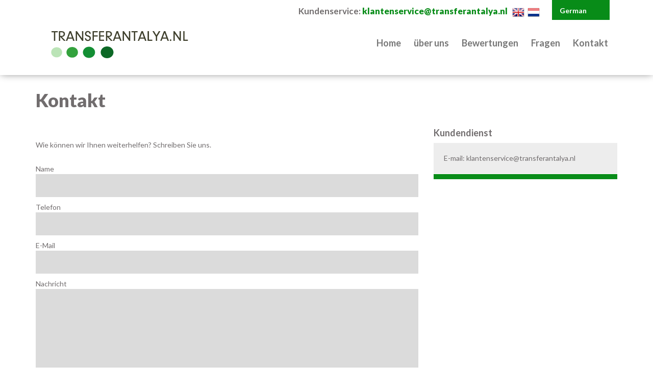

--- FILE ---
content_type: text/html; charset=utf-8
request_url: http://de.transferantalya.nl/lng/lng_9/3498-Kontakt.html
body_size: 21717
content:


<!DOCTYPE html PUBLIC "-//W3C//DTD XHTML 1.0 Transitional//EN" "http://www.w3.org/TR/xhtml1/DTD/xhtml1-transitional.dtd">
<html xmlns="http://www.w3.org/1999/xhtml">
<head id="ctl00_masterHeader"><meta http-equiv="&quot;X-UA-Compatible&quot;" content="IE=8" /><link href="/css/notification.css" rel="stylesheet" />
    <script>
     function ChangeFormAction()
     {
       var res = document.aspnetForm.action.split("default.aspx");
       document.aspnetForm.action = "/default.aspx" + res[1];
     
     } 
    </script>

<meta name="keywords" content="transfer antalya" /><meta name="description" />  <meta charset="utf-8">
  <meta http-equiv="X-UA-Compatible" content="IE=edge">
  <meta name="viewport" content="width=device-width, initial-scale=1">
  <title>Privater Transfers von Flughafen Antalya Turkei</title>

  <!-- Bootstrap -->
  <link href="/include/template56/css/bootstrap.min.css" rel="stylesheet">

  <!-- Bootstrap -->
  <link href="/include/template56/css/animate.css" rel="stylesheet">

  <!-- Google Font Lato -->
  <link href='http://fonts.googleapis.com/css?family=Lato:400,700,900,400italic,700italic,900italic' rel='stylesheet' type='text/css'>
  <link rel="stylesheet" href="/include/template56/css/font-awesome.min.css">

  <!-- Main Styles -->
  <link href="/include/template56/css/datepicker.css" rel="stylesheet">
  <link href="/include/template56/css/styles.css" rel="stylesheet">



  <!-- HTML5 Shim and Respond.js IE8 support of HTML5 elements and media queries -->
  <!-- WARNING: Respond.js doesn't work if you view the page via file:// -->
  <!--[if lt IE 9]>
    <script src="https://oss.maxcdn.com/libs/html5shiv/3.7.0/html5shiv.js"></script>
    <script src="https://oss.maxcdn.com/libs/respond.js/1.4.2/respond.min.js"></script>
    <link href="/include/template56/css/ie8fix.css" rel="stylesheet">
    <link href='http://fonts.googleapis.com/css?family=Lato:400' rel='stylesheet' type='text/css'>
    <link href='http://fonts.googleapis.com/css?family=Lato:700' rel='stylesheet' type='text/css'>
    <link href='http://fonts.googleapis.com/css?family=Lato:900' rel='stylesheet' type='text/css'>
    <![endif]-->


    <!-- Fav and touch icons -->
    <link rel="apple-touch-icon-precomposed" sizes="144x144" href="/UploadFiles/de.transferantalya.nl/favicon.ico">
    <link rel="apple-touch-icon-precomposed" sizes="114x114" href="/UploadFiles/de.transferantalya.nl/favicon.ico">
    <link rel="apple-touch-icon-precomposed" sizes="72x72" href="/UploadFiles/de.transferantalya.nl/favicon.ico">
    <link rel="apple-touch-icon-precomposed" href="/UploadFiles/de.transferantalya.nl/favicon.ico">
    <link rel="shortcut icon" href="/UploadFiles/de.transferantalya.nl/favicon.ico">

<script>
function settoggel (chkId)
{
  if  (document.getElementById(chkId).checked == false)
    {  document.getElementById(chkId).checked = true;}
 
  else
   { document.getElementById(chkId).checked = false;}
}
</script>
<script>
  (function(i,s,o,g,r,a,m){i['GoogleAnalyticsObject']=r;i[r]=i[r]||function(){
  (i[r].q=i[r].q||[]).push(arguments)},i[r].l=1*new Date();a=s.createElement(o),
  m=s.getElementsByTagName(o)[0];a.async=1;a.src=g;m.parentNode.insertBefore(a,m)
  })(window,document,'script','//www.google-analytics.com/analytics.js','ga');

  ga('create', 'UA-55167746-1', 'auto');
  ga('send', 'pageview');

</script><title>

</title></head>
<body id="ctl00_bdBody" onload="ChangeFormAction();">
<div id="ctl00_updateProgress" style="display:none;">
	
        <div style="position: fixed; text-align: center; height: 100%; width: 100%; top: 0; right: 0; left: 0; z-index: 9999999; background-color: #000000; opacity: 0.7;">
            <img id="ctl00_imgUpdateProgress" title="Loading ..." src="/img/loader.gif" alt="Loading ..." style="border-width:0px;padding: 10px;position:fixed;top:45%;left:50%;" />
        </div>
    
</div>

    <div class='han_wrap'>
   
    <form name="aspnetForm" method="post" action="default.aspx?404%3bhttp%3a%2f%2fde.transferantalya.nl%3a80%2flng%2flng_9%2f3498-Kontakt.html" id="aspnetForm">
<div>
<input type="hidden" name="__EVENTTARGET" id="__EVENTTARGET" value="" />
<input type="hidden" name="__EVENTARGUMENT" id="__EVENTARGUMENT" value="" />
<input type="hidden" name="__VIEWSTATE" id="__VIEWSTATE" value="/[base64]" />
</div>

<script type="text/javascript">
//<![CDATA[
var theForm = document.forms['aspnetForm'];
if (!theForm) {
    theForm = document.aspnetForm;
}
function __doPostBack(eventTarget, eventArgument) {
    if (!theForm.onsubmit || (theForm.onsubmit() != false)) {
        theForm.__EVENTTARGET.value = eventTarget;
        theForm.__EVENTARGUMENT.value = eventArgument;
        theForm.submit();
    }
}
//]]>
</script>


<script src="/WebResource.axd?d=YUQ58CMxuVmIaZY-gLuLBnAxzoFnQkqEQZ0KiSI4F1zkPMNntC9jtKiSMbmZBLShaOt46vF8dmfeaYKTfAPJn2btXv01&amp;t=635199056332401351" type="text/javascript"></script>


<script src="/ScriptResource.axd?d=rzemgupWQz9pshGhRKQh3RdskBDC8BrP-BZ9NSPr-hJKsNZqUleMCbG82onfgAtd5oZVcJPGWxglzJNIoAbMLECTVFqyw-RVneMfYY5GToMbTelb31nvNWUqfHiqbV7ik6UvKekJ-kfNk_ChtcgPTSkB8iY1&amp;t=ffffffffbcb9b94a" type="text/javascript"></script>
<script src="/ScriptResource.axd?d=O-NjroZZ_IuRshuROV_8iLl9Dfi3br6jzxJ4SW80hCJthGTRwD7GgXD6sAHxHj5P9SKgyFbWdndthROoPfRV-IFFOzPPU6HXax-_4lzfOeIYHqxhSEiRjBaAe1IeLhqr3qQzPHIyV1wl4DyDakDb-HSKDBROZGUgQB7qyuKnv97lp9gl0&amp;t=ffffffffbcb9b94a" type="text/javascript"></script>
<div>

	<input type="hidden" name="__EVENTVALIDATION" id="__EVENTVALIDATION" value="/wEWCAKdvreUDwLwssvzDQLMuqEiArb0zsoLArb0ysoLArP07soLArP06soLAu3Hq+wNyBTdCbfK4S2sCQGeiTgXZcUkwkE=" />
</div>
        <span id="ctl00_lblHeader"> <!-- Header start -->
    <header data-spy="affix" data-offset-top="39" data-offset-bottom="0" class="large">

      <div class="row container box">
        <div class="col-md-5">
          <!-- Logo start -->
          <div class="brand">
            <h1><a class="scroll-to" href="/index.html"><img class="img-responsive"  src="/ShowImage.aspx?ObjectId=667&Type=4" alt="Car|Rental"></a></h1>
          </div>
          <!-- Logo end -->
        </div>

        <div class="col-md-7">
          <div class="pull-right">
            <div class="header-info pull-right">
              <div class="contact pull-left"><b>Kundenservice:</b> <a href="http://de.transferantalya.nl/lng/lng_9/3498-Kontakt.html">klantenservice@transferantalya.nl</a>&nbsp;&nbsp;&nbsp;<a href="http://en.transferantalya.nl"><img src="/UploadFiles/de.transferantalya.nl/vlagen.png">&nbsp;&nbsp;</a><a href="http://www.transferantalya.nl"><img src="http://en.transferantalya.nl/UploadFiles/en.transferantalya.nl/vlagne.png"></a> </div>
              <!-- Language Switch start -->
              <div class="language-switch pull-right">
                <div class="dropdown">
                  <a data-toggle="dropdown" href="#" id="language-switch-dropdown">German </a>
                  <ul class="dropdown-menu" role="menu" aria-labelledby="language-switch-dropdown">
                     
                  </ul>
                </div>
              </div>
              <!-- Language Switch end -->
            </div>
          </div>

          <div class="clearfix"></div>

          <!-- start navigation -->
          <nav class="navbar navbar-default" role="navigation">
            <div class="container-fluid">
              <!-- Toggle get grouped for better mobile display -->
              <div class="navbar-header">
                <button type="button" class="navbar-toggle" data-toggle="collapse" data-target="#bs-example-navbar-collapse-1">
                  <span class="sr-only">Toggle navigation</span>
                  <span class="icon-bar"></span>
                  <span class="icon-bar"></span>
                  <span class="icon-bar"></span>
                </button>
                <a class="navbar-brand scroll-to" href="#top"><img class="img-responsive"  src="/ShowImage.aspx?ObjectId=667&Type=4" alt="Car|Rental"></a>
              </div>
              <!-- Collect the nav links, for toggling -->
              <div class="collapse navbar-collapse" id="bs-example-navbar-collapse-1">
                <!-- Nav-Links start -->
                <ul class="nav navbar-nav navbar-right">
                  <li><a href="/lng/lng_9/3489-Flughafen-Transfer-Antalya-und-Alanya-Gazipasa.html" class="scroll-to">Home</a></li><li><a href="/lng/lng_9/3490-über-uns.html" class="scroll-to">über uns</a></li><li><a href="/lng/lng_9/3491-Bewertungen.html" class="scroll-to">Bewertungen</a></li><li><a href="/lng/lng_9/3497-Fragen.html" class="scroll-to">Fragen</a></li><li><a href="/lng/lng_9/3498-Kontakt.html" class="scroll-to">Kontakt</a></li>
                </ul>
                <!-- Nav-Links end -->
              </div>
            </div>
          </nav>
          <!-- end navigation -->
        </div>
      </div>

    </header>
    <!-- Header end -->
</span>
        
  <script type="text/javascript">
//<![CDATA[
Sys.WebForms.PageRequestManager._initialize('ctl00$ContentPlaceHolder1$scripman1', document.getElementById('aspnetForm'));
Sys.WebForms.PageRequestManager.getInstance()._updateControls([], [], [], 90);
//]]>
</script>


    <div id="ctl00_ContentPlaceHolder1_pnlShadow" class="han_modal-backdrop fade in" style="display:none;"></div>
    <div id="ctl00_ContentPlaceHolder1_MyModalFormSuccess" class="han_modal hide fade">
        <div class="han_modal-header">
            <h3>
                <span>Fault</span>
            </h3>
        </div>
        <div class="han_modal-body">
            <p>
                <span id="ctl00_ContentPlaceHolder1_lblFormMessage"></span>  
            </p>
        </div>
        <div class="han_modal-footer">
            <input type="submit" name="ctl00$ContentPlaceHolder1$btnFormClose" value="schließen" id="ctl00_ContentPlaceHolder1_btnFormClose" class="han_btn" data-dismiss="modal" />
        </div>
    </div>
    <div id="ctl00_ContentPlaceHolder1_MyModalPopup" class="han_modal hide fade">
        <div class="han_modal-body">
            <p>
                <span id="ctl00_ContentPlaceHolder1_lblModalPopup"></span>  
            </p>
        </div>
        <div class="han_modal-footer">
            <input type="submit" name="ctl00$ContentPlaceHolder1$btnClosePopup" value="schließen" id="ctl00_ContentPlaceHolder1_btnClosePopup" class="han_btn" data-dismiss="modal" />
        </div>
    </div>

    
    <div id="ctl00_ContentPlaceHolder1_pnlDetail" class="han_detail">
	        <!-- Contact start -->
        <section id="contact" class="container wow bounceInUp" data-wow-offset="50">
          <div class="row">
            <div class="col-md-12">
              <h2>Kontakt</h2>
            </div>
            <div class="col-md-4 col-xs-12 pull-right">
              <h4 class="contact-box-title">Kundendienst</h4>
              <div class="contact-box">
                <div class="contact-box-phon"> E-mail: klantenservice@transferantalya.nl<br></div>
                <div class="clearfix"></div>
              </div>
              <div class="contact-box-border">&nbsp;</div>
            </div>
            <div class="col-md-8 col-xs-12 pull-left">
              <p class="contact-info"><h1 class="cs-box__title"><span style="font-size:14px;">Wie k&ouml;nnen wir Ihnen weiterhelfen? Schreiben Sie uns.</span></h1>
 <br>
                <div id="contact-form" name="contact-form">
                   <div  class="input-group pick-up "> <span class="input-group-addon">Name</span><input name="ctl00$ContentPlaceHolder1$frm_2238" type="text" id="ctl00_ContentPlaceHolder1_frm_2238" class="form-control" /></div><div  class="input-group pick-up "> <span class="input-group-addon">Telefon</span><input name="ctl00$ContentPlaceHolder1$frm_2239" type="text" id="ctl00_ContentPlaceHolder1_frm_2239" class="form-control" /></div><div  class="input-group pick-up "> <span class="input-group-addon">E-Mail</span><input name="ctl00$ContentPlaceHolder1$frm_2240" type="text" id="ctl00_ContentPlaceHolder1_frm_2240" class="form-control" /></div><div  class="input-group pick-up "> <span class="input-group-addon">Nachricht</span><textarea name="ctl00$ContentPlaceHolder1$frm_2241" rows="5" cols="20" id="ctl00_ContentPlaceHolder1_frm_2241"></textarea></div><input type="submit" name="ctl00$ContentPlaceHolder1$frm_sendbutton_267" value="Senden" id="ctl00_ContentPlaceHolder1_frm_sendbutton_267" class="submit" />
                </div>
              </div>

            </div>
          </section>
          <!-- Contact end -->

</div>  

        <span id="ctl00_lblFooter" class="han_footer">        <!-- Footer start -->
          <footer>
            <div class="container">
              <div class="row">
                <div class="col-md-12 text-center">
                  <ul class="footer-nav">
                    
                  </ul>
                  <div class="clearfix"></div>
                  <p class="copyright">2015 - de.transferantalya.nl</p>
                </div>
              </div>
            </div>
          </footer>
          <!-- Footer end -->
     
   <!-- jQuery (necessary for Bootstrap's JavaScript plugins) -->
        <script src="/include/template56/js/jquery-1.11.0.min.js"></script>
         <!-- Include all compiled plugins (below), or include individual files as needed -->
        <script src="/include/template56/js/bootstrap.min.js"></script>

       <script src="/include/template56/js/jquery.placeholder.js"></script>
 
        <script src="/include/template56/js/bootstrap-datepicker.js"></script>

      
 
        <!--[if !(gte IE 8)]><!-->
            <script src="/include/template56/js/wow.min.js"></script>
            <script>
                // Initialize WOW  
                //-------------------------------------------------------------
                new WOW({mobile: false}).init();
            </script>
        <!--<![endif]-->
        
        <script src="/include/template56/js/custom.js"></script></span>
    

<script type="text/javascript">
//<![CDATA[
Sys.Application.add_init(function() {
    $create(Sys.UI._UpdateProgress, {"associatedUpdatePanelId":null,"displayAfter":500,"dynamicLayout":true}, null, null, $get("ctl00_updateProgress"));
});
Sys.Application.initialize();
//]]>
</script>
</form>
    </div>
    <!-- Javascript JetSitem -->

<script src="/js/jetsitem.js"></script>
<script>
  (function(i,s,o,g,r,a,m){i['GoogleAnalyticsObject']=r;i[r]=i[r]||function(){
  (i[r].q=i[r].q||[]).push(arguments)},i[r].l=1*new Date();a=s.createElement(o),
  m=s.getElementsByTagName(o)[0];a.async=1;a.src=g;m.parentNode.insertBefore(a,m)
  })(window,document,'script','//www.google-analytics.com/analytics.js','ga');

  ga('create', 'UA-54177966-2', 'auto');
  ga('send', 'pageview');

</script>

</body>
</html>


--- FILE ---
content_type: text/css
request_url: http://de.transferantalya.nl/include/template56/css/styles.css
body_size: 35086
content:
/* Config Colors
-------------------------------------*/
/* Defaults 
-------------------------------------*/
body {
  font-family: 'Lato', sans-serif;
  color: #716d6e;
}
/* Animation Delay
--------------------------------------------*/
.delay05s {
  -webkit-animation-delay: 0.5s;
  animation-delay: 0.5s;
}
.delay1s {
  -webkit-animation-delay: 1s;
  animation-delay: 1s;
}
.delay15s {
  -webkit-animation-delay: 1.5s;
  animation-delay: 1.5s;
}
.delay2s {
  -webkit-animation-delay: 2s;
  animation-delay: 2s;
}
.v-hidden {
  visibility: hidden;
}
/* Autocomplete
--------------------------------------------*/
.autocomplete-suggestions {
  border: 1px solid #999;
  background: #fff;
  cursor: default;
  overflow: auto;
  font-size: 14px;
}
.autocomplete-suggestion {
  padding: 10px 5px;
  font-size: 1.2em;
  white-space: nowrap;
  overflow: hidden;
  font-size: 14px;
}
.autocomplete-selected {
  background: #f0f0f0;
  font-size: 14px;
}
.autocomplete-suggestions strong {
  font-weight: normal;
  color: #3399ff;
  font-size: 14px;
}
/* Carousel Fade
--------------------------------------------*/
.carousel-fade .carousel-inner .item {
  opacity: 0;
  -webkit-transition-property: opacity;
  transition-property: opacity;
}
.carousel-fade .carousel-inner .active {
  opacity: 1;
}
.carousel-fade .carousel-inner .active.left,
.carousel-fade .carousel-inner .active.right {
  left: 0;
  opacity: 0;
  z-index: 1;
}
.carousel-fade .carousel-inner .next.left,
.carousel-fade .carousel-inner .prev.right {
  opacity: 1;
}
.carousel-fade .carousel-control {
  z-index: 2;
}
/* Label
--------------------------------------------*/
.label-default {
  background-color: #088c18;
  border-radius: 0;
}
/* Tooltip
--------------------------------------------*/
.tooltip .tooltip-inner {
  background-color: #088c18;
  padding: 5px 10px;
  font-size: 18px;
}
.tooltip .tooltip-arrow {
  border-top-color: #088c18 !important;
}
.my-tooltip {
  border-bottom: 1px dotted #088c18;
  color: #088c18;
}
/* Links
--------------------------------------------*/
a {
  color: #088c18;
}
a:hover {
  color: #088c18;
  text-decoration: none;
}
/* Scroll to Top Button 
--------------------------------------------*/
.scrollup {
  width: 44px;
  height: 44px;
  position: fixed;
  bottom: 44px;
  right: 64px;
  display: none;
  text-indent: -9999px;
  background: url('../img/icon_top.png') no-repeat;
}
/* Header
--------------------------------------------*/
header {
  height: 147px;
  width: 100%;
  top: 0;
  z-index: 100;
  background-color: #fff;
}
header .box {
  margin: 0 auto;
}
header .brand {
  margin: 45px 0 0 0;
}
header .brand h1 {
  margin: 0;
  padding: 0;
}
header .header-info .contact {
  font-size: 17px;
  font-weight: 900;
  margin-top: 10px;
}
header .header-info .language-switch {
  background-color: #088c18;
  margin-left: 24px;
}
header .header-info .language-switch a {
  color: #fff;
  font-weight: bold;
  display: block;
  padding: 11px 45px 8px 15px;
  background: transparent url('../img/lang-select-icon.png') no-repeat 154px 14px;
}
header .header-info .language-switch .dropdown-menu {
  box-shadow: none;
  border-radius: 0;
  min-width: 188px;
  padding: 0;
}
header .header-info .language-switch .dropdown-menu li a {
  color: #716d6e;
  padding: 5px 15px 5px 15px;
  background-image: none;
}
header .header-info .language-switch .dropdown-menu li a:hover {
  background-color: #efe9e9;
}
header .header-info .language-switch .dropdown-menu li img {
  margin-right: 10px;
}
/* Navbar
--------------------------------------------*/
header .navbar-default {
  border: none;
  background-color: transparent;
  border-radius: 0;
  font-size: 18px;
  font-weight: bold;
  margin-top: 25px;
}
header .navbar-brand {
  display: none;
}
header .navbar-default .container-fluid {
  padding: 0;
}
header .navbar-default .navbar-collapse {
  padding: 0;
}
header .navbar-default .navbar-nav > .active > a {
  background-color: #fff;
  border: 2px solid #a6dba4;
  color: #716d6e;
  background-color: transparent;
}
header .navbar-default .navbar-nav > li > a {
  background-color: transparent;
  padding: 8px 10px 7px 11px;
  border: 2px solid #fff;
  -webkit-transition: background 0.4s ease-in-out;
  transition: background 0.4s ease-in-out;
}
header .navbar-default .navbar-nav > li > a:hover {
  background-color: #fff;
  border: 2px solid #fff;
  background-color: #e7e7e7;
  color: #716d6e;
}
.navbar-nav.navbar-right:last-child {
  margin-right: -9px;
}
header.small {
  height: 95px;
  box-shadow: 0 0px 14px -2px #808080;
}
header.small .header-info {
  display: none;
}
header.small .brand {
  margin: 24px 0 0 0;
  width: 50%;
}
header.large {
  height: 147px;
  /*box-shadow: none;*/
   box-shadow: 0 0px 14px -2px #808080;
}
header.large .header-info {
  display: block;
}
header.large .brand {
  margin: 45px 0 0 0;
  width: 100%;
}
/* Teaser
-------------------------------------*/
#teaser {
  height: 600px;
  padding: 60px 0;
  background-color: #d2dbd2;
  background: -webkit-linear-gradient(top, #d2dbd2 0%, #e1e8e1 50%, #d2dbd2 100%);
  background: linear-gradient(to bottom, #d2dbd2 0%, #e1e8e1 50%, #d2dbd2 100%);
  filter: progid:DXImageTransform.Microsoft.gradient(startColorstr='@mainColor', endColorstr='@mainColor', GradientType=0);
}
#teaser .reservation-form-shadow {
  /*height: 480px;*/
  background-color: #fff;
  box-shadow: 0 9px 0px 0px #ffffff, 0 -9px 0px 0px #ffffff, 7px 0 15px -4px rgba(0, 0, 0, 0.3), -7px 0 15px -4px rgba(0, 0, 0, 0.3);
}

#contact-form .input-group
{
    width:100%;
 }

#car-select-form {
  padding: 34px;
}
#car-select-form .alert {
  margin-top: -20px;
  padding: 10px 15px;
}
#car-select-form ::-webkit-input-placeholder {
  color: #088c18 !important;
}
#car-select-form :-moz-placeholder {
  color: #088c18 !important;
}
#car-select-form ::-moz-placeholder {
  color: #088c18 !important;
}
#car-select-form :-ms-input-placeholder {
  color: #088c18 !important;
}
#car-select-form .styled-select-car {
  border: 2px solid #efe9e9;
  height: 55px;
  position: relative;
  margin-bottom: 23px;
}
#car-select-form .car-select:after {
  content: '';
  background: #ffffff url('../img/dropdown-icon.png') no-repeat 5px 23px;
  right: 0px;
  top: 0px;
  width: 30px;
  height: 51px;
  position: absolute;
  pointer-events: none;
}
#car-select-form .styled-select-car select {
  border: none;
  font-size: 24px;
  font-weight: bold;
  width: 100%;
  background-image: none;
  background: #fff;
  -webkit-appearance: none;
  padding: 9px 10px;
  height: 51px;
  outline: none;
}
#car-select-form .car-select {
  font-size: 24px;
  font-weight: bold;
  width: 100%;
  background-image: none;
  background: #fff;
  -webkit-appearance: none;
  padding: 9px 10px;
  height: 45px;
  outline: none;
  
  border: 2px solid #efe9e9;
position: relative;
 background: #ffffff url('../img/dropdown-icon.png') no-repeat 95% 50% ;
 color: #088c18;
font-size: 16px;

}
#car-select-form .location {
  margin-bottom: 27px;
}
#car-select-form .datetime {
  margin-bottom: 11px;
}
#car-select-form .form-control {
  height: 43px;
  border: 2px solid #efe9e9;
  box-shadow: none;
}
#car-select-form .input-group {
  width: 100%;
}
  #car-select-form .car-select-date {
    width: 130px !important;
    font-weight: bold;
  }
  
#car-select-form .input-group input {
  border-radius: 0;
  color: #088c18;
  font-size: 16px;
  padding-left: 15px;
  box-shadow: none;
  background: none;
  -webkit-appearance: none;
}
#car-select-form .input-group-addon {
  border-radius: 0;
  border: none;
  background-color: #efe9e9;
  font-weight: bold;
  font-size: 16px;
  color: #716d6e;
  width: 110px;
  text-align: left;
  padding:6px 12px;
}

#car-select-form .input-group-addon
{display:table-cell}

#car-select-form .input-group-addon .glyphicon {
  font-size: 17px;
  margin: 0 2px 0 -2px;
}
#car-select-form .different-drop-off {
  color: #716d6e;
  font-weight: bold;
  margin: 10px 0;
  display: block;
}
#car-select-form .date {
  width: 240px;
}
#car-select-form .time {
  width: 136px;
  margin-left:10px;
  font-weight: bold;
}
#car-select-form .pixelfix {
  border-top: 1px solid #fff;
}
#car-select-form .styled-select-time {
  border: 2px solid #efe9e9;
  height: 43px;
  position: relative;
  ; 
}
#car-select-form .styled-select-time:after {
  content: '';
  background: #ffffff url('../img/dropdown-icon.png') no-repeat 5px 18px;
  right: 0px;
  top: 0px;
  width: 30px;
  height: 39px;
  position: absolute;
  pointer-events: none;
}
#car-select-form .styled-select-time  {
  font-size: 16px;
   background-image: none;
  background: #fff;
  -webkit-appearance: none;
  color: #088c18;
   background: #ffffff url('../img/dropdown-icon.png') no-repeat 92% 50%
}
#car-select-form .submit {
  width: 100%;
  background-color: #088c18;
  color: #fff;
  border: none;
  border-radius: 0;
  box-shadow: 6px 6px 0 #efe9e9;
  text-align: center;
  font-size: 24px;
  text-transform: uppercase;
  font-weight: 900;
  padding: 10px 0;
 /* margin-top: 30px; */
  -webkit-transition: 0.2s;
  transition: 0.2s;
}
#car-select-form .submit:hover {
  background-color: #716d6e;
}
#teaser .title {
  color: #fff;
  text-transform: uppercase;
  font-size: 36px;
  font-weight: 900;
  margin: 0;
}
#teaser .subtitle {
  font-size: 24px;
  color: #716d6e;
  text-transform: none;
  display: block;
  font-weight: normal;
  margin-top: 10px;
}
#teaser .car-img {
  height: 375px;
  text-align: center;
  line-height: 400px;
}
#teaser .car-img img {
  display: inline-block;
}
#teaser .carousel-control {
  position: relative;
}
#teaser .carousel-control.left,
#teaser .carousel-control.right {
  background-image: none;
  margin: 0;
  width: 30px;
}
#teaser .carousel-control.left {
  left: 90%;
}
#teaser .carousel-control.right {
  left: 95%;
}
#teaser .carousel-control .glyphicon-chevron-left,
#teaser .carousel-control .glyphicon-chevron-right {
  margin: 0;
}
#teaser .carousel-control .glyphicon-chevron-right {
  right: auto;
}
.arrow-down {
  width: 0;
  height: 0;
  border-left: 37px solid transparent;
  border-right: 37px solid transparent;
  border-top: 37px solid #d2dbd2;
  margin: 0 auto;
}
/* Services
--------------------------------------------*/
#services {
  margin-top: 65px;
}
#services .title {
  margin-bottom: 38px;
}
#services h2 {
  font-size: 46px;
  font-weight: 900;
  text-align: center;
  margin: 0 0 25px 0;
  padding: 0;
}
#services .underline {
  height: 4px;
  width: 135px;
  display: block;
  background-color: #088c18;
  margin: 0 auto;
}
#services .service-box {
  background-color: #ededed;
  padding: 30px;
  margin-bottom: 30px;
}
#services .service-box .service-icon {
  height: 43px;
  width: 43px;
  background-color: #088c18;
  color: #fff;
  text-align: center;
  line-height: 40px;
  font-size: 41px;
  font-weight: 900;
  float: left;
  margin-right: 15px;
}
#services .service-box .service-title {
  margin: 0;
  padding: 0;
  font-size: 30px;
  font-weight: 900;
  padding-top: 5px;
}
#services .service-box .service-content {
  margin-top: 25px;
  font-size: 18px;
  line-height: 1.7;
}
/* Newsletter
--------------------------------------------*/
#newsletter {
  background-color: #088c18;
  margin-top: 90px;
  padding: 90px 0;
}
#newsletter .title {
  font-size: 30px;
  color: #fff;
  text-transform: uppercase;
  font-weight: 900;
  margin: 0;
  padding: 0;
}
#newsletter .subtitle {
  font-size: 18px;
  color: #dbdbdb;
  display: block;
  font-weight: normal;
  margin-top: 6px;
}
#newsletter .newsletter-form {
  width: 62%;
  background-color: #fff;
  height: 55px;
  padding: 9px;
}
#newsletter .newsletter-form input {
  box-shadow: none;
  border: none;
}
#newsletter .newsletter-form .button {
  background-color: #fff;
  border-radius: 0;
  border: 2px solid #b8b6b6;
  margin-left: 1px;
  font-size: 18px;
  font-weight: 900;
  text-transform: uppercase;
  color: #716d6e;
  padding: 0 10px;
  height: 37px;
  line-height: 36px;
  -webkit-transition: 0.2s;
  transition: 0.2s;
}
#newsletter .newsletter-form .button:hover {
  background-color: #716d6e;
  border: 2px solid #716d6e;
  color: #fff;
}
#newsletter .social-icons {
  width: 38%;
}
#newsletter .social-icons ul {
  list-style: none;
  margin: 0;
  padding: 0;
}
#newsletter .social-icons ul li {
  display: block;
  float: right;
}
#newsletter .social-icons ul li a {
  height: 55px;
  width: 65px;
  background-color: #088c18;
  display: block;
  margin-left: 10px;
  text-align: center;
  line-height: 55px;
  color: #fff;
  font-size: 36px;
}
#newsletter .social-icons ul li .facebook {
  background-color: #365595;
}
#newsletter .social-icons ul li .googleplus {
  background-color: #d41332;
}
#newsletter .social-icons ul li .twitter {
  background-color: #36a4cf;
}
#newsletter .social-icons ul li:hover {
  opacity: 0.8;
}
#newsletter form ::-webkit-input-placeholder {
  font-size: 16px;
}
#newsletter form :-moz-placeholder {
  font-size: 16px;
}
#newsletter form ::-moz-placeholder {
  font-size: 16px;
}
#newsletter form :-ms-input-placeholder {
  font-size: 16px;
}
/* Vehicles
--------------------------------------------*/
#vehicles {
  margin-top: 90px;
}
#vehicles .title {
  font-size: 36px;
  font-weight: 900;
  margin-bottom: 65px;
}
#vehicles .subtitle {
  font-weight: normal;
}
#vehicles .vehicle-nav {
  list-style: none;
  margin: 0;
  padding: 0;
}
#vehicles .vehicle-nav li {
  background-color: #e3e2e2;
  margin-bottom: 1px;
  position: relative;
  -webkit-transition: 0.2s;
  transition: 0.2s;
}
#vehicles .vehicle-nav li span {
  width: 0px;
  height: 0px;
  border-left: 10px solid #fff;
  border-top: 10px solid transparent;
  border-bottom: 10px solid transparent;
  display: block;
  position: absolute;
  right: -10px;
  top: 20px;
  -webkit-transition: 0.2s;
  transition: 0.2s;
}
#vehicles .vehicle-nav li:hover {
  background-color: #d1cece;
}
#vehicles .vehicle-nav li.active {
  background-color: rgba(8, 140, 24, 0.8);
  font-weight: bold;
}
#vehicles .vehicle-nav li.active span {
  border-left-color: rgba(8, 140, 24, 0.8);
}
#vehicles .vehicle-nav li a {
  font-size: 18px;
  color: #716d6e;
  padding-left: 15px;
  display: block;
  height: 60px;
  line-height: 60px;
}
#vehicles .vehicle-nav li.active a {
  color: #fff;
}
#vehicles .styled-select-vehicle-data {
  border: 2px solid #efe9e9;
  height: 43px;
  position: relative;
  width: 100%;
  display: none;
}
#vehicles .styled-select-vehicle-data:after {
  content: '';
  background: #ffffff url('../img/dropdown-icon.png') no-repeat 5px 18px;
  right: 0px;
  top: 0px;
  width: 30px;
  height: 39px;
  position: absolute;
  pointer-events: none;
}
#vehicles .styled-select-vehicle-data select {
  border: none;
  font-size: 16px;
  width: 100%;
  background-image: none;
  background: #fff;
  -webkit-appearance: none;
  padding: 1px 10px;
  height: 39px;
}
#vehicles .vehicle-img {
  text-align: center;
}
#vehicles .vehicle-img img {
  display: inline-block;
}
#vehicles .vehicle-price {
  background-color: #d2dbd2;
  height: 53px;
  line-height: 53px;
  padding: 0 10px;
  font-size: 24px;
  font-weight: 900;
  color: #fff;
}
#vehicles .vehicle-price .info {
  font-weight: normal;
  font-size: 18px;
}
#vehicles .reserve-button {
  background-color: #088c18;
  color: #fff;
  display: block;
  height: 50px;
  line-height: 51px;
  font-size: 24px;
  font-weight: 900;
  padding: 0 15px;
  box-shadow: 6px 6px 0 #efe9e9;
  text-transform: uppercase;
  -webkit-transition: .2s;
  transition: .2s;
}
#vehicles .reserve-button:hover {
  background-color: #716d6e;
}
#vehicles .reserve-button span {
  margin-right: 7px;
}
/* Reviews
--------------------------------------------*/
#reviews {
  margin-top: 90px;
  padding-bottom: 25px;
}
#reviews .stars {
  font-size: 27px;
  margin-bottom: 10px;
}
#reviews .stars .big {
  font-size: 36px;
}
#reviews .review {
  font-size: 24px;
  line-height: 1.7;
}
#reviews .author {
  font-size: 18px;
  font-weight: 900;
  color: #088c18;
  margin-top: 10px;
}
#reviews .carousel-indicators {
  position: absolute;
  bottom: auto;
  left: 50%;
  z-index: 15;
  width: 60%;
  margin-left: -30%;
  padding-left: 0;
  list-style: none;
  text-align: center;
  margin-top: 25px;
}
#reviews .carousel-indicators li {
  display: inline-block;
  width: 10px;
  height: 10px;
  margin: 1px;
  text-indent: -999px;
  border: 1px solid #fff;
  border-radius: 10px;
  cursor: pointer;
  background-color: #ccc;
}
#reviews .carousel-indicators .active {
  margin: 0;
  width: 12px;
  height: 12px;
  background-color: #716d6e;
}
/* Locations
--------------------------------------------*/
#locations {
  margin-top: 90px;
}
#locations .location-select-container {
  z-index: 1;
  position: relative;
}
#locations .location-select {
  background-color: #088c18;
  height: 93px;
}
#locations .location-select h2 {
  font-size: 35px;
  font-weight: 900;
  color: #fff;
  margin: 26px 0 0 21px;
}
#locations .styled-select-location {
  height: 47px;
  position: relative;
  margin: 22px 21px 0 0;
  background-color: #fff;
}
#locations .styled-select-location:after {
  content: '';
  background: #ffffff url('../img/dropdown-icon.png') no-repeat 5px 21px;
  right: 0px;
  top: 0px;
  width: 30px;
  height: 43px;
  position: absolute;
  pointer-events: none;
}
#locations .styled-select-location select {
  border: none;
  font-size: 18px;
  width: 100%;
  background-image: none;
  background: #fff;
  -webkit-appearance: none;
  padding: 11px 10px;
  height: 43px;
}
#locations .map {
  height: 550px;
  background-color: #ccc;
  top: -70px;
}
#locations .map h2 {
  color: #088c18;
  padding: 0 10px;
  margin-bottom: 4px;
}
#locations .map p {
  font-size: 16px;
  padding: 0 10px;
}
.arrow-down-location {
  width: 0;
  height: 0;
  border-left: 37px solid transparent;
  border-right: 37px solid transparent;
  border-top: 37px solid #088c18;
  margin: 0 auto;
}
/* Information
--------------------------------------------*/
#information {
  margin-top: 90px;
}
#information .row {
  margin-bottom: 90px;
}
#information .title {
  font-size: 36px;
  font-weight: 900;
  margin: 0 0 30px 0;
  padding: 0;
}
#information .subtitle {
  font-size: 24px;
  font-weight: normal;
  margin: 0 0 30px 0;
  padding: 0;
}
#information p {
  font-size: 18px;
  line-height: 1.7;
  margin-bottom: 30px;
}
#information .btn-border {
  border: 1px solid #ccc;
  padding: 1px;
  margin: 0 20px 0 0;
  display: inline-block;
}
#information .btn {
  font-size: 24px;
  font-weight: 900;
  background-color: #088c18;
  color: #fff;
  border-radius: 0;
  border: none;
  line-height: 47px;
  padding: 0 15px;
  box-shadow: 6px 6px 0 #efe9e9;
  margin-right: 15px;
  -webkit-transition: .2s;
  transition: .2s;
}
#information .btn:hover {
  background-color: #716d6e;
}
#information .btn-gray {
  background-color: #716d6e;
}
#information .btn-gray:hover {
  background-color: #088c18;
}
#information .video {
  position: relative;
  padding-bottom: 56.25%;
  padding-top: 30px;
  height: 0;
  overflow: hidden;
}
#information .video iframe,
#information .video object,
#information.video embed {
  position: absolute;
  top: 0;
  left: 0;
  width: 100%;
  height: 100%;
}
/* Partners
--------------------------------------------*/
#partners {
  padding: 90px 0;
  background-color: #f8f8f8;
}
#partners .title {
  margin-bottom: 38px;
}
#partners h2 {
  font-size: 46px;
  font-weight: 900;
  text-align: center;
  margin: 0 0 25px 0;
  padding: 0;
}
#partners .underline {
  height: 4px;
  width: 135px;
  display: block;
  background-color: #088c18;
  margin: 0 auto;
}
#partners p {
  margin: 40px 0 60px 0;
  font-size: 18px;
  line-height: 1.7;
}
/* Contact
--------------------------------------------*/
#contact {
  margin-top: 10px;
}
#contact h2 {
  font-size: 36px;
  font-weight: 900;
  margin-bottom: 25px;
}
#contact .contact-info {
  font-size: 18px;
  margin-bottom: 35px;
  line-height: 1.7;
}
#contact .contact-info .address {
  font-weight: 900;
}
#contact .contact-info .highlight {
  color: #088c18;
}
#contact  .form-group {
  margin-bottom: 20px;
}
#contact-form  input {
  background-color: #dbdbdb;
  height: 45px;
  border-radius: 0;
  border: none;
  box-shadow: none;
  font-size: 18px;
}
#contact  textarea {
  background-color: #dbdbdb;
  height: 196px;
  border-radius: 1;
  border: none;
  box-shadow: none;
  font-size: 18px;
  width:100%;
}
#contact form ::-webkit-input-placeholder {
  font-size: 18px !important;
  font-weight: bold;
}
#contact form :-moz-placeholder {
  font-size: 18px !important;
  font-weight: bold;
}
#contact form ::-moz-placeholder {
  font-size: 18px !important;
  font-weight: bold;
}
#contact form :-ms-input-placeholder {
  font-size: 18px !important;
  font-weight: bold;
}
#contact  .first-name {
  float: left;
  width: 49%;
}
#contact  .last-name {
  float: right;
  width: 49%;
}
#contact  .btn-border {
  border: 1px solid #ffd992;
  padding: 1px;
  margin: 0 20px 0 0;
  display: inline-block;
}
#contact-form  .submit {
  font-size: 24px;
  font-weight: 900;
  background-color: #088c18;
  color: #fff;
  border: none;
  line-height: 47px;
  padding: 0 15px;
  box-shadow: 6px 6px 0 #efe9e9;
  text-transform: uppercase;
  -webkit-transition: .2s;
  transition: .2s;
  border-radius: 0;
}
#contact-form  .submit:hover {
  background-color: #716d6e;
}
#contact .contact-box-title {
  font-size: 18px;
  font-weight: bold;
}
#contact .contact-box {
  background-color: #ededed;
  padding: 20px;
}
#contact .contact-box .highlight {
  font-weight: bold;
  color: #088c18;
}
#contact .contact-box img {
  border: 1px solid #088c18;
  float: left;
  margin-right: 20px;
}
#contact .contact-box-name {
  font-size: 24px;
  font-weight: bold;
}
#contact .contact-box-border {
  background-color: #088c18;
  height: 10px;
  margin-top: 1px;
  margin-bottom: 8px;
}
#contact .contact-box-divider {
  height: 10px;
}
/* Footer
--------------------------------------------*/
footer {
  margin-top: 90px;
  padding: 40px 0;
  background-color: #dbdbdb;
}
footer .footer-nav {
  list-style: none;
  margin: 0 auto 20px auto;
  padding: 0;
}
footer .footer-nav li {
  list-style: none;
  display: inline-block;
  padding: 0 10px;
}
footer .footer-nav li a {
  font-size: 18px;
  text-decoration: underline;
  color: #716d6e;
  font-weight: bold;
}
/* Checkout Modal
--------------------------------------------*/
#checkoutModal .modal-dialog {
  width: 800px;
  border: solid 1px;
padding-bottom: 20px;
}
#checkoutModal .modal-content {
  border-radius: 0px;
  box-shadow: none;
  border: 2px solid #fff;
}
#checkoutModal .modal-header {
  color: #fff;
  background-color: #088c18;
  border-bottom: none;
}
#checkoutModal .modal-title {
  font-size: 24px;
  font-weight: 900;
  text-transform: uppercase;
}
#checkoutModal .close {
  color: #fff;
  text-shadow: none;
  opacity: .6;
  font-size: 27px;
  margin: 1px 7px 0 0;
}
#checkoutModal .close:hover,
.close:focus {
  text-decoration: none;
  cursor: pointer;
  opacity: 1;
}
#checkoutModal .modal-body {
  padding: 0;
}
#checkoutModal .modal-body h3 {
  margin: 0;
  font-size: 18px;
  color: #088c18;
  font-weight: bold;
  margin-bottom: 25px;
}
#checkoutModal .checkout-info-box {
  background-color: rgba(8, 140, 24, 0.2);
  padding: 20px 30px;
}
#checkoutModal .checkout-info-box h3 {
  margin: 0;
  margin-bottom: 15px;
  color: #716d6e;
}
#checkoutModal .checkout-info-box h3 i {
  font-size: 23px;
}
#checkoutModal .checkout-vehicle-info {
  margin-top: 30px;
}
#checkoutModal .location-date-info {
  padding: 0 0 0 30px;
  float: left;
  max-width: 340px;
}
#checkoutModal .vehicle-info {
  padding: 0 30px 0 0;
  float: right;
  max-width: 360px;
}
#checkoutModal .vehicle-info h3 {
  float: left;
  margin-right: 10px;
}
#checkoutModal .vehicle-info a {
  font-size: 12px;
}
#checkoutModal .vehicle-info .vehicle-image {
  width: 90%;
}
#checkoutModal .info-box {
  margin-bottom: 25px;
}
#checkoutModal .info-box .glyphicon {
  float: left;
  font-size: 17px;
}
#checkoutModal .info-box .info-box-title {
  font-size: 14px;
  font-weight: bold;
  margin: 0 0 3px 25px;
}
#checkoutModal .info-box .info-box-description {
  margin-left: 25px;
  font-size: 14px;
}
#checkoutModal .checkout-personal-info {
  padding: 0 30px;
}
#checkoutModal .checkout-personal-info .form-group {
  float: left;
  width: 335px;
  min-height: 70px;
}
#checkoutModal .checkout-personal-info .form-group.left {
  margin-right: 7px;
}
#checkoutModal .checkout-personal-info .form-group.right {
  margin-left: 7px;
}
#checkoutModal .checkout-personal-info .age {
  float: left;
  width: 140px;
  min-height: 70px;
}
#checkoutModal form .styled-select-age {
  border: 2px solid #efe9e9;
  height: 43px;
  position: relative;
}
#checkoutModal form .styled-select-age:after {
  content: '';
  background: #ffffff url('../img/dropdown-icon.png') no-repeat 5px 18px;
  right: 0px;
  top: 0px;
  width: 29px;
  height: 39px;
  position: absolute;
  pointer-events: none;
}
#checkoutModal form .styled-select-age select {
  border: none;
  font-size: 16px;
  width: 100%;
  background-image: none;
  background: #fff;
  -webkit-appearance: none;
  padding: 9px 10px;
  height: 39px;
}
#checkoutModal form input {
  background-color: #dbdbdb;
  height: 45px;
  border-radius: 0;
  border: none;
  box-shadow: none;
  line-height: 45px;
  font-size: 18px;
}
#checkoutModal form ::-webkit-input-placeholder {
  font-size: 14px !important;
}
#checkoutModal form :-moz-placeholder {
  font-size: 14px !important;
}
#checkoutModal form ::-moz-placeholder {
  font-size: 14px !important;
}
#checkoutModal form :-ms-input-placeholder {
  font-size: 14px !important;
}
#checkoutModal form .checkbox {
  padding-left: 0;
}
#checkoutModal form input[type=checkbox] {
  display: none;
}
#checkoutModal form .checkbox label {
  font-size: 18px;
}
#checkoutModal form .checkbox label:before {
  content: "";
  display: inline-block;
  font-size: 15px;
  width: 24px;
  height: 24px;
  margin-right: 10px;
  background-color: #dbdbdb;
  text-shadow: 1px 1px 1px rgba(0, 0, 0, 0.2);
  color: #f3f3f3;
  text-align: center;
  line-height: 24px;
  float: left;
}
#checkoutModal form input[type=checkbox]:checked + label:before {
  content: "\2713";
}
#checkoutModal .checkout-address-info {
  padding: 0 30px;
}
#checkoutModal .checkout-address-info .city {
  float: left;
  width: 335px;
  margin-right: 7px;
}
#checkoutModal .checkout-address-info .zip-code {
  float: left;
  width: 335px;
  margin-left: 7px;
}
#checkoutModal .newsletter {
  padding: 0 30px;
  margin: 30px 0;
}
#checkoutModal .modal-footer {
 /* background-color: #e3e2e2;*/
}
#checkoutModal .modal-footer .btn {
  font-size: 24px;
  font-weight: 900;
  background-color: #088c18;
  color: #fff;
  border-radius: 0;
  height: 47px;
  line-height: 47px;
  padding: 0 15px;
}
#checkoutModal .modal-footer .btn-border {
  border: 1px solid #ccc;
  padding: 1px;
  margin: 0 10px 0 0;
  display: inline-block;
  background-color: #fff;
}
#checkoutModal .modal-footer .btn-yellow {
  border-color: #ffd992;
}
#checkoutModal .modal-footer .btn-yellow button {
  background-color: #088c18;
}
#checkoutModal .modal-footer .btn-gray {
  border-color: #b8b6b6;
}
#checkoutModal .modal-footer .btn-gray button {
  background-color: #716d6e;
}
/* Start Media Queries
------------------------------------------------*/
/* Large devices (large desktops, 1200px and up)*/
@media (max-width: 1200px) {
  /* Header
	--------------------------------------------*/
  header.large .brand {
    width: 75%;
  }
  header .header-info .contact {
    font-size: 14px;
  }
  header .navbar-default {
    font-size: 14px;
  }
  header.large {
    height: 133px;
  }
  header.small {
    height: 91px;
  }
  header.small .brand {
    margin: 28px 0 0 0;
  }
  /* Teaser
	--------------------------------------------*/
  #teaser form .styled-select-car select {
    font-size: 21px;
  }
  #teaser form .input-group-addon {
    font-size: 14px;
    width: 95px;
  }
  #teaser form .input-group-addon .glyphicon {
    font-size: 12px;
  }
  #teaser form .input-group input {
    font-size: 14px;
    padding-left: 10px;
  }
  #teaser form .styled-select-time select {
    font-size: 14px;
    padding: 0 5px;
  }
  #teaser form .date {
    width: 195px;
  }
  #teaser form .time {
    width: 105px;
  }
  #teaser form .styled-select-time:after {
    background: #ffffff url('../img/dropdown-icon.png') no-repeat 10px 18px;
  }
  #teaser form .submit {
    font-size: 19px;
  }
  #teaser .title {
    font-size: 30px;
  }
  #teaser .subtitle {
    font-size: 18px;
  }
  #teaser form {
    padding: 20px 30px;
  }
  #teaser .reservation-form-shadow {
    height: 465px;
  }
  /* Services
	--------------------------------------------*/
  #services h2 {
    font-size: 42px;
    margin: 0 0 20px 0;
  }
  #services .service-box .service-icon {
    height: 38px;
    width: 38px;
    line-height: 37px;
    font-size: 36px;
  }
  #services .service-box .service-title {
    font-size: 24px;
    padding-top: 6px;
  }
  #services .service-box .service-content {
    margin-top: 20px;
    font-size: 16px;
    line-height: 1.5;
  }
  /* Newsletter
	--------------------------------------------*/
  #newsletter .title {
    font-size: 24px;
  }
  #newsletter .subtitle {
    font-size: 15px;
  }
  #newsletter .newsletter-form {
    height: 50px;
    padding: 7px;
  }
  #newsletter .newsletter-form button {
    font-size: 17px;
  }
  #newsletter .social-icons ul li a {
    height: 51px;
    width: 55px;
    line-height: 51px;
    font-size: 31px;
  }
  /* Vehicles
	--------------------------------------------*/
  #vehicles .title {
    font-size: 32px;
  }
  #vehicles .vehicle-nav li a {
    font-size: 16px;
    height: 55px;
    line-height: 55px;
  }
  #vehicles .vehicle-price {
    font-size: 20px;
  }
  #vehicles .vehicle-price {
    font-size: 20px;
  }
  #vehicles .vehicle-price .info {
    font-size: 16px;
  }
  #vehicles .table {
    font-size: 12px;
  }
  #vehicles .reserve-button {
    font-size: 22px;
  }
  #vehicles .reserve-button {
    font-size: 22px;
  }
  #reviews .review {
    font-size: 18px;
  }
  #reviews .author {
    font-size: 16px;
  }
  /* Locations
	--------------------------------------------*/
  #locations .location-select h2 {
    font-size: 28px;
    margin: 30px 0 0 21px;
  }
  #locations .map {
    height: 500px;
  }
  /* Information
	--------------------------------------------*/
  #information .title {
    font-size: 28px;
    margin: 0 0 20px 0;
  }
  #information .subtitle {
    font-size: 20px;
    margin: 0 0 30px 0;
  }
  #information p {
    font-size: 14px;
    line-height: 1.7;
    margin-bottom: 20px;
  }
  #information .btn {
    font-size: 20px;
  }
  /* Partners
	--------------------------------------------*/
  #partners h2 {
    font-size: 42px;
    margin: 0 0 20px 0;
  }
  #partners p {
    font-size: 16px;
  }
  /* Contact
	--------------------------------------------*/
  #contact h2 {
    font-size: 32px;
  }
  #contact .contact-info {
    font-size: 16px;
  }
  #contact form .form-group {
    margin-bottom: 15px;
  }
  #contact-form input {
    height: 40px;
    line-height: 40px;
    font-size: 16px;
  }
  #contact .contact-box {
    font-size: 13px;
  }
  #contact .contact-box img {
    width: 65px;
  }
  #contact .contact-box-name {
    font-size: 20px;
  }
  #contact form ::-webkit-input-placeholder {
    font-size: 16px !important;
  }
  #contact form :-moz-placeholder {
    font-size: 16px !important;
  }
  #contact form ::-moz-placeholder {
    font-size: 16px !important;
  }
  #contact form :-ms-input-placeholder {
    font-size: 16px !important;
  }
  #contact .submit-message {
    font-size: 20px;
  }
  /* Footer
	--------------------------------------------*/
  footer .footer-nav li a {
    font-size: 16px;
  }
}
/* Medium devices (desktops, 992px and up) */
@media (max-width: 992px) {
  /* Header
	--------------------------------------------*/
  header .brand {
    display: none;
  }
  .navbar-brand {
    padding: 0;
    width: 230px;
  }
  header .navbar-brand {
    display: block;
  }
  header .navbar-toggle {
    margin-top: 4px;
  }
  header.large {
    height: 91px;
  }
  header.large .header-info {
    display: none;
  }
  header .navbar-default .navbar-collapse {
    background-color: #fff;
    padding: 32px;
    z-index: 1183;
    position: absolute;
    width: 100%;
    margin: 15px 0 0 0;
    border: 14px solid #ffbf00;
    border-top: none;
    box-shadow: 0px 4px 1px -1px rgba(50, 50, 50, 0.32);
  }
  /* Teaser
	--------------------------------------------*/
  #teaser {
    height: 1100px;
  }
  #teaser .title {
    text-align: center;
  }
  #teaser .carousel {
    margin-bottom: 70px;
  }
  #teaser form .time {
    width: 32%;
  }
  /* Newsletter
	--------------------------------------------*/
  #newsletter .title {
    text-align: center;
    margin-bottom: 25px;
  }
  #newsletter .newsletter-form {
    width: 100%;
  }
  #newsletter .social-icons {
    width: 100%;
    text-align: center;
    margin-top: 25px;
  }
  #newsletter .social-icons ul li {
    display: inline-block;
    float: none;
  }
  /* Vehicles
	--------------------------------------------*/
  #vehicles .styled-select-vehicle-data {
    display: block;
  }
  #vehicles .vehicle-nav {
    display: none;
  }
  #vehicles .vehicle-img {
    margin: 15px 0;
  }
  #vehicles .vehicle-img img {
    display: inline-block;
  }
  /* Locations
	--------------------------------------------*/
  #locations .location-select {
    height: 155px;
  }
  #locations .location-select h2 {
    text-align: center;
  }
  #locations .styled-select-location {
    margin: 22px 21px 0 22px;
  }
  /* Information
	--------------------------------------------*/
  #information {
    text-align: center;
  }
  #information img {
    display: inline-block;
    margin-bottom: 25px;
  }
  #information .video {
    margin-bottom: 25px;
  }
  /* Partners
	--------------------------------------------*/
  #partners {
    padding-bottom: 50px;
  }
  #partners img {
    display: inline-block;
    margin-bottom: 40px;
  }
  /* Contact
	--------------------------------------------*/
  #contact .contact-info {
    margin-top: 40px;
  }
  /* CheckOut Modal
	--------------------------------------------*/
  #checkoutModal .modal-dialog {
    width: 100%;
    margin: 0;
  }
  #checkoutModal .form-group {
    float: none !important;
    width: 100% !important;
    margin-right: 0 !important;
    margin-left: 0 !important;
  }
  #checkoutModal .modal-footer {
    text-align: center;
  }
}
/* Small devices (660px and down) */
@media (max-width: 660px) {
  /* CheckOut Modal
	--------------------------------------------*/
  #checkoutModal .vehicle-info {
    padding: 0 0 0 45px;
    float: none;
    width: 100%;
    max-width: 100%;
    padding: 0 45px 0 45px;
  }
  #checkoutModal .location-date-info {
    width: 100%;
    padding: 0 0 0 45px;
    float: none;
  }
}
/* Small devices (480px and down) */
@media (max-width: 480px) {
  #teaser form .submit {
    font-size: 18px;
  }
}


--- FILE ---
content_type: application/javascript
request_url: http://de.transferantalya.nl/js/jetsitem.js
body_size: 491
content:
function search_click(search_key)
{
  var search_string = document.getElementById(search_key);
  //alert(search_string.value);
  window.location.href = "/search.aspx?search_key=" + search_string.value;  
}


function search_keydown(e,search_key)
{
  var evt = e || window.event
  if (evt.keyCode == 13) {
    var search_string = document.getElementById(search_key);
    window.location.href = "/search.aspx?search_key=" + search_string.value;  

      return false;
   }
}


--- FILE ---
content_type: application/javascript
request_url: http://de.transferantalya.nl/include/template56/js/custom.js
body_size: 11093
content:

// Custom JS for the Theme

// Config 
//-------------------------------------------------------------

var companyName = "Car Rental Station"; // Enter your event title


// Initialize Tooltip  
//-------------------------------------------------------------

$('.my-tooltip').tooltip();



// Initialize jQuery Placeholder  
//-------------------------------------------------------------

$('input, textarea').placeholder();



// Toggle Header / Nav  
//-------------------------------------------------------------

$(document).on("scroll",function(){
  if($(document).scrollTop()>39){ 
    $("header").removeClass("large").addClass("small");
  }
  else{
    $("header").removeClass("small").addClass("large");
  }
});



// Vehicles Tabs / Slider  
//-------------------------------------------------------------

$(".vehicle-data").hide();
var activeVehicleData = $(".vehicle-nav .active a").attr("href");
$(activeVehicleData).show(); 

$(".vehicle-nav li").on("click", function(){

  $(".vehicle-nav .active").removeClass("active");
  $(this).addClass('active');

  $(activeVehicleData).fadeOut( "slow", function() {
    activeVehicleData = $(".vehicle-nav .active a").attr("href");
    $(activeVehicleData).fadeIn("slow", function() {});
  });

  return false;
});



// Vehicles Responsive Nav  
//-------------------------------------------------------------

$("<div />").appendTo("#vehicle-nav-container").addClass("styled-select-vehicle-data");
$("<select />").appendTo(".styled-select-vehicle-data").addClass("vehicle-data-select");
$("#vehicle-nav-container a").each(function() {
  var el = $(this);
  $("<option />", {
    "value"   : el.attr("href"),
    "text"    : el.text()
  }).appendTo("#vehicle-nav-container select");
});

$(".vehicle-data-select").change(function(){
  $(activeVehicleData).fadeOut( "slow", function() {
    activeVehicleData = $(".vehicle-data-select").val();
    $(activeVehicleData).fadeIn("slow", function() {});
  });

  return false;
});



// Initialize Datepicker
//-------------------------------------------------------------------------------
$('.datepicker').datepicker().on('changeDate', function(){
  $(this).datepicker('hide');
});



// Toggle Drop-Off Location
//-------------------------------------------------------------------------------
$(".input-group.drop-off").hide();
$(".different-drop-off").on("click", function(){
	$(".input-group.drop-off").toggle();
  $(".autocomplete-suggestions").css("width", $('.pick-up .autocomplete-location').outerWidth());
  return false;
});



// Scroll to Top Button
//-------------------------------------------------------------------------------

$(window).scroll(function(){
  if ($(this).scrollTop() > 100) {
    $('.scrollup').removeClass("animated fadeOutRight");
    $('.scrollup').fadeIn().addClass("animated fadeInRight");
  } else {
    $('.scrollup').removeClass("animated fadeInRight");
    $('.scrollup').fadeOut().addClass("animated fadeOutRight");
  }
});

$('.scrollup, .navbar-brand').click(function(){
  $("html, body").animate({ scrollTop: 0 }, 'slow', function(){
    $("nav li a").removeClass('active');
  });
  return false;
});



// Location Map Function
//-------------------------------------------------------------------------------

function loadMap(addressData){

  var path = document.URL;

  var locationContent = "<h2>"+companyName+"</h2>"
  + "<p>"+addressData+"</p>";

  $('#locations .map').gmap3({
    map: {
      options: {
        maxZoom: 15,
        scrollwheel: false,
      }  
    },
    infowindow:{
     address: addressData,
     options:{
       content: locationContent
     }
   },
   marker:{
    address: addressData,
    options: {
      icon: new google.maps.MarkerImage(
        path+"img/mapmarker.png",
        new google.maps.Size(59, 58, "px", "px"), 
        new google.maps.Point(0, 0),    //sets the origin point of the icon
        new google.maps.Point(29, 34)   //sets the anchor point for the icon
        )
    }
  }
},
"autofit" );
}

loadMap(locations[0].value);

$("#location-map-select").append('<option value="'+locations[0].value+'">Please select a location</option>');  
$.each(locations, function( index, value ) {
  var option = '<option value="'+value.value+'">'+value.value+'</option>';
  $("#location-map-select").append(option);
});

$('#location-map-select').on('change', function() {
  $('#locations .map').gmap3('destroy');
  loadMap(this.value);
});



// Scroll To Animation
//-------------------------------------------------------------------------------

var scrollTo = $(".scroll-to");

scrollTo.click( function(event) {
  $('.modal').modal('hide');
  var position = $(document).scrollTop();
  var scrollOffset = 260;

  if(position > 39)
  {
    scrollOffset = 114;
  }

  var marker = $(this).attr('href');
  $('html, body').animate({ scrollTop: $(marker).offset().top - scrollOffset}, 'slow');
  return false;
});



// setup autocomplete - pulling from locations-autocomplete.js
//-------------------------------------------------------------------------------

$('.autocomplete-location').autocomplete({
  lookup: locations
});



// Newsletter Form
//-------------------------------------------------------------------------------

$( "#newsletter-form" ).submit(function() {

  $('#newsletter-form-msg').addClass('hidden');
  $('#newsletter-form-msg').removeClass('alert-success');
  $('#newsletter-form-msg').removeClass('alert-danger');

  $('#newsletter-form input[type=submit]').attr('disabled', 'disabled');

  $.ajax({
    type: "POST",
    url: "php/newsletter.php",
    data: $("#newsletter-form").serialize(),
    dataType: "json",
    success: function(data) {

      if('success' == data.result)
      {
        $('#newsletter-form-msg').css('visibility','visible').hide().fadeIn().removeClass('hidden').addClass('alert-success');
        $('#newsletter-form-msg').html(data.msg[0]);
        $('#newsletter-form input[type=submit]').removeAttr('disabled');
        $('#newsletter-form')[0].reset();
      }

      if('error' == data.result)
      {
        $('#newsletter-form-msg').css('visibility','visible').hide().fadeIn().removeClass('hidden').addClass('alert-danger');
        $('#newsletter-form-msg').html(data.msg[0]);
        $('#newsletter-form input[type=submit]').removeAttr('disabled');
      }

    }
  });

  return false;
});



// Contact Form
//-------------------------------------------------------------------------------

$( "#contact-form" ).submit(function() {

  $('#contact-form-msg').addClass('hidden');
  $('#contact-form-msg').removeClass('alert-success');
  $('#contact-form-msg').removeClass('alert-danger');

  $('#contact-form input[type=submit]').attr('disabled', 'disabled');

  $.ajax({
    type: "POST",
    url: "php/contact.php",
    data: $("#contact-form").serialize(),
    dataType: "json",
    success: function(data) {

      if('success' == data.result)
      {
        $('#contact-form-msg').css('visibility','visible').hide().fadeIn().removeClass('hidden').addClass('alert-success');
        $('#contact-form-msg').html(data.msg[0]);
        $('#contact-form input[type=submit]').removeAttr('disabled');
        $('#contact-form')[0].reset();
      }

      if('error' == data.result)
      {
        $('#contact-form-msg').css('visibility','visible').hide().fadeIn().removeClass('hidden').addClass('alert-danger');
        $('#contact-form-msg').html(data.msg[0]);
        $('#contact-form input[type=submit]').removeAttr('disabled');
      }

    }
  });

  return false;
});



// Car Select Form
//-------------------------------------------------------------------------------

$( "#car-select-form" ).submit(function() {

  var selectedCar = $("#car-select").find(":selected").text();
  var selectedCarVal = $("#car-select").find(":selected").val();
  var selectedCarImage = $("#car-select").val();
  var pickupLocation = $("#pick-up-location").val();
  var dropoffLocation = $("#drop-off-location").val();
  var pickUpDate = $("#pick-up-date").val();
  var pickUpTime = $("#pick-up-time").val();
  var dropOffDate = $("#drop-off-date").val();
  var dropOffTime = $("#drop-off-time").val();

  var error = 0;

  if(validateNotEmpty(selectedCarVal)) { error = 1; }
  if(validateNotEmpty(pickupLocation)) { error = 1; }
  if(validateNotEmpty(pickUpDate)) { error = 1; }
  if(validateNotEmpty(dropOffDate)) { error = 1; }

  if(0 == error)
  {

    $("#selected-car-ph").html(selectedCar);
    $("#selected-car").val(selectedCar);
    $("#selected-vehicle-image").attr('src', selectedCarImage);

    $("#pickup-location-ph").html(pickupLocation);
    $("#pickup-location").val(pickupLocation);
    
    if("" == dropoffLocation)
    {
      $("#dropoff-location-ph").html(pickupLocation);
      $("#dropoff-location").val(pickupLocation);
    }
    else
    {
      $("#dropoff-location-ph").html(dropoffLocation);
      $("#dropoff-location").val(dropoffLocation);
    }
    
    $("#pick-up-date-ph").html(pickUpDate);
    $("#pick-up-time-ph").html(pickUpTime);
    $("#pick-up").val(pickUpDate+' at '+pickUpTime);

    $("#drop-off-date-ph").html(dropOffDate);
    $("#drop-off-time-ph").html(dropOffTime);
    $("#drop-off").val(dropOffDate+' at '+dropOffTime);

    $('#checkoutModal').modal();
  }
  else
  {
    $('#car-select-form-msg').css('visibility','visible').hide().fadeIn().removeClass('hidden').delay(2000).fadeOut();
  }

  return false;
});



// Check Out Form
//-------------------------------------------------------------------------------

$( "#checkout-form" ).submit(function() {

  $('#checkout-form-msg').addClass('hidden');
  $('#checkout-form-msg').removeClass('alert-success');
  $('#checkout-form-msg').removeClass('alert-danger');

  $('#checkout-form input[type=submit]').attr('disabled', 'disabled');

  $.ajax({
    type: "POST",
    url: "php/inquiry.php",
    data: $("#checkout-form").serialize(),
    dataType: "json",
    success: function(data) {

      if('success' == data.result)
      {
        $('#checkout-form-msg').css('visibility','visible').hide().fadeIn().removeClass('hidden').addClass('alert-success');
        $('#checkout-form-msg').html(data.msg[0]);
        $('#checkout-form input[type=submit]').removeAttr('disabled');

        setTimeout(function(){
          $('.modal').modal('hide');
          $('#checkout-form-msg').addClass('hidden');
          $('#checkout-form-msg').removeClass('alert-success');

          $('#checkout-form')[0].reset();
          $('#car-select-form')[0].reset();
        }, 5000);

      }

      if('error' == data.result)
      {
        $('#checkout-form-msg').css('visibility','visible').hide().fadeIn().removeClass('hidden').addClass('alert-danger');
        $('#checkout-form-msg').html(data.msg[0]);
        $('#checkout-form input[type=submit]').removeAttr('disabled');
      }

    }
  });

return false;
});



// Not Empty Validator Function
//-------------------------------------------------------------------------------

function validateNotEmpty(data){
  if (data == ''){
    return true;
  }else{
    return false;
  }
}

